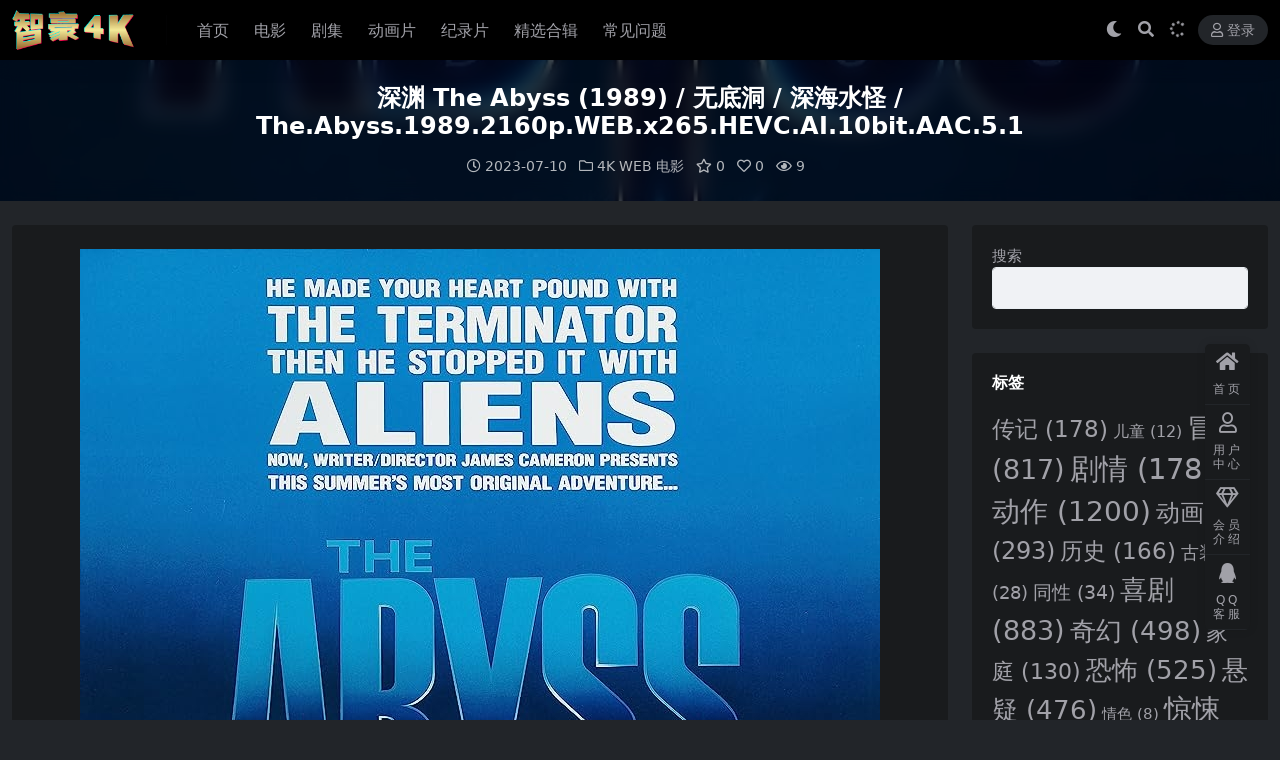

--- FILE ---
content_type: text/html; charset=UTF-8
request_url: https://zh4k.com/15570/
body_size: 11389
content:
<!DOCTYPE html>
<html lang="zh-Hans" data-bs-theme="dark">
<head>
	<meta http-equiv="Content-Type" content="text/html; charset=UTF-8">
	<meta name="viewport" content="width=device-width, initial-scale=1">
	<link rel="profile" href="https://gmpg.org/xfn/11">
	<title>深渊 The Abyss (1989) / 无底洞 / 深海水怪 / The.Abyss.1989.2160p.WEB.x265.HEVC.AI.10bit.AAC.5.1-智豪4K</title>
<meta name='robots' content='max-image-preview:large' />
<meta name="keywords" content="冒险,剧情,惊悚,科幻,4K WEB,电影,">
<meta name="description" content="◎译　 　名　　深渊 / 无底洞 / 深海水怪 ◎片 　　名　　The Abyss ◎年　 　代　　1989 ◎产　 　地　　美国 ◎类　 　别　　剧情 / 科幻 / 惊悚 / 冒险 ◎语　 　言　　英语 ◎上映 日期　　1989-08-0">
<link href="/wp-content/uploads/2022/06/1655948574-3d5a2761ca0f1fe.png" rel="icon">
<style id='wp-img-auto-sizes-contain-inline-css'>
img:is([sizes=auto i],[sizes^="auto," i]){contain-intrinsic-size:3000px 1500px}
/*# sourceURL=wp-img-auto-sizes-contain-inline-css */
</style>
<link rel='stylesheet' id='content-hiding-css-css' href='https://zh4k.com/wp-content/plugins/content-hiding/css/content-hiding.min.css?ver=0.0.2' media='all' />
<link rel='stylesheet' id='csf-fa5-css' href='//cdn.bootcdn.net/ajax/libs/font-awesome/5.15.4/css/all.min.css?ver=5.15.4' media='all' />
<link rel='stylesheet' id='csf-fa5-v4-shims-css' href='//cdn.bootcdn.net/ajax/libs/font-awesome/5.15.4/css/v4-shims.min.css?ver=5.15.4' media='all' />
<link rel='stylesheet' id='main-css' href='https://zh4k.com/wp-content/themes/ripro-v5/assets/css/main.min.css?ver=9.2' media='all' />
<script src="//cdn.bootcdn.net/ajax/libs/jquery/3.6.0/jquery.min.js?ver=3.6.0" id="jquery-js" type="7a3950301f5cee0835dbb734-text/javascript"></script>
<link rel="canonical" href="https://zh4k.com/15570/" />
<link rel='shortlink' href='https://zh4k.com/?p=15570' />
<style type="text/css">
@media (min-width: 1200px){ .container-xl, .container-lg, .container-md, .container-sm, .container { max-width: 1440px; } }.post-item .entry-desc, .post-item .entry-title {
-webkit-line-clamp: 2;
}

.logo.regular{
max-height:40px;
}
.wp-block-search__inside-wrapper > button{
display:none;
}
</style><style type="text/css">.heading{width:10金币;}.heading{width:0.5.N折;}.heading{width:99个;}</style><style id='wp-block-search-inline-css'>
.wp-block-search__button{margin-left:10px;word-break:normal}.wp-block-search__button.has-icon{line-height:0}.wp-block-search__button svg{height:1.25em;min-height:24px;min-width:24px;width:1.25em;fill:currentColor;vertical-align:text-bottom}:where(.wp-block-search__button){border:1px solid #ccc;padding:6px 10px}.wp-block-search__inside-wrapper{display:flex;flex:auto;flex-wrap:nowrap;max-width:100%}.wp-block-search__label{width:100%}.wp-block-search.wp-block-search__button-only .wp-block-search__button{box-sizing:border-box;display:flex;flex-shrink:0;justify-content:center;margin-left:0;max-width:100%}.wp-block-search.wp-block-search__button-only .wp-block-search__inside-wrapper{min-width:0!important;transition-property:width}.wp-block-search.wp-block-search__button-only .wp-block-search__input{flex-basis:100%;transition-duration:.3s}.wp-block-search.wp-block-search__button-only.wp-block-search__searchfield-hidden,.wp-block-search.wp-block-search__button-only.wp-block-search__searchfield-hidden .wp-block-search__inside-wrapper{overflow:hidden}.wp-block-search.wp-block-search__button-only.wp-block-search__searchfield-hidden .wp-block-search__input{border-left-width:0!important;border-right-width:0!important;flex-basis:0;flex-grow:0;margin:0;min-width:0!important;padding-left:0!important;padding-right:0!important;width:0!important}:where(.wp-block-search__input){appearance:none;border:1px solid #949494;flex-grow:1;font-family:inherit;font-size:inherit;font-style:inherit;font-weight:inherit;letter-spacing:inherit;line-height:inherit;margin-left:0;margin-right:0;min-width:3rem;padding:8px;text-decoration:unset!important;text-transform:inherit}:where(.wp-block-search__button-inside .wp-block-search__inside-wrapper){background-color:#fff;border:1px solid #949494;box-sizing:border-box;padding:4px}:where(.wp-block-search__button-inside .wp-block-search__inside-wrapper) .wp-block-search__input{border:none;border-radius:0;padding:0 4px}:where(.wp-block-search__button-inside .wp-block-search__inside-wrapper) .wp-block-search__input:focus{outline:none}:where(.wp-block-search__button-inside .wp-block-search__inside-wrapper) :where(.wp-block-search__button){padding:4px 8px}.wp-block-search.aligncenter .wp-block-search__inside-wrapper{margin:auto}.wp-block[data-align=right] .wp-block-search.wp-block-search__button-only .wp-block-search__inside-wrapper{float:right}
/*# sourceURL=https://zh4k.com/wp-includes/blocks/search/style.min.css */
</style>
</head>

<body class="wp-singular post-template-default single single-post postid-15570 single-format-standard wp-theme-ripro-v5">


<header class="site-header">

    <div class="container"> <!-- container-fluid px-lg-5 -->
	    <div class="navbar">
	      <!-- logo -->
	      <div class="logo-wrapper">
<a rel="nofollow noopener noreferrer" href="https://zh4k.com/"><img class="logo regular" data-light="/wp-content/uploads/2022/06/1655948508-cfcbc03adeb5eaa.png" data-dark="/wp-content/uploads/2022/06/1655948508-cfcbc03adeb5eaa.png" src="/wp-content/uploads/2022/06/1655948508-cfcbc03adeb5eaa.png" alt="智豪4K"></a></div>

	      <div class="sep"></div>
	      
	      <nav class="main-menu d-none d-lg-block">
	        <ul id="header-navbar" class="nav-list"><li class="menu-item"><a href="https://zh4k.com">首页</a></li>
<li class="menu-item"><a href="https://zh4k.com/4kdy/">电影</a></li>
<li class="menu-item"><a href="https://zh4k.com/4kjj/">剧集</a></li>
<li class="menu-item"><a href="https://zh4k.com/4kdl/">动画片</a></li>
<li class="menu-item"><a href="https://zh4k.com/4kjlp/">纪录片</a></li>
<li class="menu-item"><a href="https://zh4k.com/series/">精选合辑</a></li>
<li class="menu-item"><a href="https://zh4k.com/%e5%b8%b8%e8%a7%81%e9%97%ae%e9%a2%98/">常见问题</a></li>
</ul>	      </nav>
	      
	      <div class="actions">
	        

	<span class="action-btn toggle-color" rel="nofollow noopener noreferrer">
		<span title="亮色模式" data-mod="light" class=""><i class="fas fa-sun"></i></span>
		<span title="深色模式" data-mod="dark" class=" show"><i class="fas fa-moon"></i></span>
	</span>

	<span class="action-btn toggle-search" rel="nofollow noopener noreferrer" title="站内搜索"><i class="fas fa-search"></i></span>

	<span class="action-btn toggle-notify" rel="nofollow noopener noreferrer" title="网站公告"><i class="fa fa-bell-o"></i></span>



	<a class="action-btn login-btn btn-sm btn" rel="nofollow noopener noreferrer" href="https://zh4k.com/login?redirect_to=https%3A%2F%2Fzh4k.com%2F15570%2F"><i class="far fa-user me-1"></i>登录</a>


	        <div class="burger d-flex d-lg-none"><i class="fas fa-bars"></i></div>
	      </div>

	      	      <div class="navbar-search">
<div class="search-form">
    <form method="get" action="https://zh4k.com/">
                    <div class="search-select">
                <select  name='cat' id='cat-search-select-2' class='form-select'>
	<option value=''>全站</option>
	<option class="level-0" value="9">纪录片</option>
	<option class="level-1" value="27">&nbsp;&nbsp;&nbsp;杜比视界</option>
	<option class="level-1" value="26">&nbsp;&nbsp;&nbsp;WEB</option>
	<option class="level-1" value="25">&nbsp;&nbsp;&nbsp;4K蓝光原盘</option>
	<option class="level-1" value="16">&nbsp;&nbsp;&nbsp;1080蓝光原盘</option>
	<option class="level-0" value="8">精选合辑</option>
	<option class="level-0" value="7">电影</option>
	<option class="level-1" value="28">&nbsp;&nbsp;&nbsp;杜比视界</option>
	<option class="level-1" value="21">&nbsp;&nbsp;&nbsp;4K蓝光原盘</option>
	<option class="level-1" value="19">&nbsp;&nbsp;&nbsp;4K WEB</option>
	<option class="level-1" value="18">&nbsp;&nbsp;&nbsp;3D蓝光原盘</option>
	<option class="level-1" value="14">&nbsp;&nbsp;&nbsp;1080蓝光原盘</option>
	<option class="level-1" value="11">&nbsp;&nbsp;&nbsp;1080 WEB</option>
	<option class="level-0" value="6">演唱会</option>
	<option class="level-1" value="24">&nbsp;&nbsp;&nbsp;4K蓝光原盘</option>
	<option class="level-1" value="12">&nbsp;&nbsp;&nbsp;1080P蓝光原盘</option>
	<option class="level-0" value="4">成人片</option>
	<option class="level-0" value="3">动画片</option>
	<option class="level-1" value="22">&nbsp;&nbsp;&nbsp;4K蓝光原盘</option>
	<option class="level-1" value="17">&nbsp;&nbsp;&nbsp;3D蓝光原盘</option>
	<option class="level-1" value="13">&nbsp;&nbsp;&nbsp;1080蓝光原盘</option>
	<option class="level-0" value="2">剧集</option>
	<option class="level-1" value="23">&nbsp;&nbsp;&nbsp;4K蓝光原盘</option>
	<option class="level-1" value="20">&nbsp;&nbsp;&nbsp;4K WEB</option>
	<option class="level-1" value="15">&nbsp;&nbsp;&nbsp;1080蓝光原盘</option>
	<option class="level-1" value="10">&nbsp;&nbsp;&nbsp;1080 WEB</option>
	<option class="level-1" value="5">&nbsp;&nbsp;&nbsp;杜比视界</option>
</select>
            </div>
        
        <div class="search-fields">
          <input type="text" class="" placeholder="输入关键词 回车..." autocomplete="off" value="" name="s" required="required">
          <button title="点击搜索" type="submit"><i class="fas fa-search"></i></button>
      </div>
  </form>
</div>
</div>
		  	      
	    </div>
    </div>

</header>

<div class="header-gap"></div>


<!-- **************** MAIN CONTENT START **************** -->
<main>
	


<div class="archive-hero post-hero text-center">
    <div class="archive-hero-bg lazy" data-bg="https://zh4k.com/wp-content/uploads/2023/07/1688927040-6c71fde9a0a4cf0.jpg"></div>
    <div class="container py-3 py-md-4">
    	<div class="article-header mb-0">
			<h1 class="post-title mb-2 mb-lg-3">深渊 The Abyss (1989) / 无底洞 / 深海水怪 / The.Abyss.1989.2160p.WEB.x265.HEVC.AI.10bit.AAC.5.1</h1>			<div class="article-meta">
					<span class="meta-date"><i class="far fa-clock me-1"></i>2023-07-10</span>

	<span class="meta-cat-dot"><i class="far fa-folder me-1"></i><a href="https://zh4k.com/4kdy/4kweb/">4K WEB</a> <a href="https://zh4k.com/4kdy/">电影</a></span>

	<span class="meta-fav d-none d-md-inline-block"><i class="far fa-star me-1"></i>0</span>

	<span class="meta-likes d-none d-md-inline-block"><i class="far fa-heart me-1"></i>0</span>

	<span class="meta-views"><i class="far fa-eye me-1"></i>9</span>



	<span class="meta-edit"></span></span>
			</div>
		</div>
    </div>
</div>

<div class="container mt-2 mt-sm-4">
	<div class="row g-2 g-md-3 g-lg-4">

		<div class="content-wrapper col-md-12 col-lg-9" data-sticky-content>
			<div class="card">

				
				
				
				
<article class="post-content post-15570 post type-post status-publish format-standard hentry category-4kweb category-4kdy tag-31 tag-32 tag-44 tag-54" >
	<p><img fetchpriority="high" decoding="async" class="aligncenter size-full wp-image-15572" src="https://zh4k.com/wp-content/uploads/2023/07/1688927040-6c71fde9a0a4cf0.jpg" alt="" width="800" height="1191" /></p>
<p>◎译　 　名　　深渊 / 无底洞 / 深海水怪<br />
◎片 　　名　　The Abyss<br />
◎年　 　代　　1989<br />
◎产　 　地　　美国<br />
◎类　 　别　　剧情 / 科幻 / 惊悚 / 冒险<br />
◎语　 　言　　英语<br />
◎上映 日期　　1989-08-09(美国)<br />
◎IMDb评分　　7.5/10 from 183,572 users<br />
◎IMDb链接　　<a href="https://www.imdb.com/title/tt0096754/" target="_blank" rel="noreferrer noopener">https://www.imdb.com/title/tt0096754/</a><br />
◎豆瓣 评分　　8.0/10 from 42506 users<br />
◎豆瓣 链接　　<a href="https://movie.douban.com/subject/1299560/" target="_blank" rel="noreferrer noopener">https://movie.douban.com/subject/1299560/</a><br />
◎烂 番 茄　　88%<br />
◎Metacritic 　62/100<br />
◎片　 　长　　145分钟<br />
◎导　 　演　　詹姆斯·卡梅隆 James Cameron<br />
◎编　 　剧　　詹姆斯·卡梅隆 James Cameron<br />
◎主　 　演　　艾德·哈里斯 Ed Harris<br />
玛丽·伊丽莎白·马斯特兰托尼奥 Mary Elizabeth Mastrantonio<br />
迈克尔·比恩 Michael Biehn<br />
里奥·伯梅斯特 Leo Burmester<br />
托德·格拉夫 Todd Graff<br />
约翰·贝德福德·劳埃德 John Bedford Lloyd<br />
金伯利·斯科特 Kimberly Scott<br />
J·C·奎因 J.C. Quinn<br />
小基德·布鲁尔 Captain Kidd Brewer Jr.<br />
克里斯托弗·墨菲 Christopher Murphy<br />
迈克尔·比奇 Michael Beach<br />
克里斯·艾略特 Chris Elliott<br />
Peter Ratray Peter Ratray<br />
小威廉·威谢尔 William Wisher Jr.<br />
布拉德·苏利文 Brad Sullivan<br />
肯·詹金斯 Ken Jenkins<br />
Daren Dochterman Daren Dochterman<br />
吉米·雷·威克斯 Jimmie Ray Weeks<br />
艾米丽·杨希 Emily Yancy<br />
汤姆·伊斯贝尔 Tom Isbell<br />
迈克尔·查普曼 Michael Chapman<br />
约瑟夫·C·内梅克三世 Joseph C. Nemec III<br />
Dick Warlock Dick Warlock<br />
Frank Lloyd Frank Lloyd</p>
<p>◎简　　介</p>
<p>美国核潜艇蒙坦娜号在深海追踪一个不明物体的时候不幸失踪，高压潜水钻台深海之心号工头巴德（艾德·哈里斯 Ed Harris 饰）接到命令负责配合科菲上尉（迈克尔·比恩 Michael Biehn 饰）前去营救。令人意想不想不到的是一同前往的还有跟巴德一直在闹别扭的妻子—— 石油公司工程师琳西（玛丽·伊丽莎白·马斯特兰托尼奥 Mary Elizabeth Mastrantonio）。三人为主的救援队潜到潜艇失踪的海底深渊边缘，却发现潜艇上无人幸存，令人恐慌的是深渊里还存在着一种未知的怪物。经过一系列的危机之后，科菲上尉不听劝阻认定这是苏联的阴谋，决定把从潜艇上拆下来的核弹发射给不明的敌人，于是巴德和琳西联手开始了殊死搏斗。千钧一发之际巴德不顾危险救下了琳西，并且潜下深渊去拆掉核弹头上的引信，完成任务之后巴德的氧气已经消耗殆尽，而就在此刻深海的怪物再次出现。</p>
<p>&nbsp;</p>
<p><strong><span class="has-inline-color has-vivid-cyan-blue-color">磁力链接下载：</span></strong></p>
<p><strong><span class="has-inline-color has-luminous-vivid-orange-color">4K WEB版</span></strong></p>
<p>The.Abyss.1989.2160p.WEB.x265.HEVC.AI.10bit.AAC.5.1【6.30 GB】</p>
<script src="https://zh4k.com/wp-admin/admin-ajax.php?action=show_content&content_key=9e359f4a675ca7acf78d8facfb5f9416" type="7a3950301f5cee0835dbb734-text/javascript"></script>
<p>&nbsp;</p>
<p><strong><span class="has-inline-color has-vivid-cyan-blue-color">字幕下载：<a href="https://so.zimuku.org/search?q=深渊" target="_blank" rel="noopener">点击去下载</a></span></strong>&nbsp;</p>

	<div class="entry-copyright">
	<i class="fas fa-info-circle me-1"></i><small><strong>声明：</strong>本站内容均转载于公开的网络或由用户分享，并不提供资源存储，也不参与录制、上传，仅用于网络测试交流，严禁用于商业用途！对用于商业用途所产生的法律责任由使用者自负！喜爱此片请自行购买正版！如不慎侵权您的权益，请联系我们，我们会第一时间处理！</small></div>
</article>



<div class="entry-tags">
	<i class="fas fa-tags me-1"></i>
			<a href="https://zh4k.com/tag/%e5%86%92%e9%99%a9/" rel="tag">冒险</a>
			<a href="https://zh4k.com/tag/%e5%89%a7%e6%83%85/" rel="tag">剧情</a>
			<a href="https://zh4k.com/tag/%e6%83%8a%e6%82%9a/" rel="tag">惊悚</a>
			<a href="https://zh4k.com/tag/%e7%a7%91%e5%b9%bb/" rel="tag">科幻</a>
	</div>

<div class="entry-social">

	<div class="row mt-2 mt-lg-3">
		
		<div class="col">
						<a class="share-author" href="https://zh4k.com/author/681aa79de323395e/">
				<div class="avatar me-1"><img class="avatar-img rounded-circle border border-white border-3 shadow" src="//zh4k.com/wp-content/uploads/1234/01/60908d7f8fc10fb.jpg" alt="">
				</div>admin            </a>
            		</div>

		<div class="col-auto">
			
						<a class="btn btn-sm btn-info-soft post-share-btn" href="javascript:void(0);"><i class="fas fa-share-alt me-1"></i>分享</a>
			
						<a class="btn btn-sm btn-success-soft post-fav-btn" href="javascript:void(0);" data-is="1"><i class="far fa-star me-1"></i></i>收藏</a>
			
						<a class="btn btn-sm btn-danger-soft post-like-btn" href="javascript:void(0);" data-text="已点赞"><i class="far fa-heart me-1"></i>点赞(<span class="count">0</span>)</a>
			
		</div>
	</div>

</div>
			</div>
			
			

<div class="entry-navigation">
    <div class="row g-3">
                <div class="col-lg-6 col-12">
            <a class="entry-page-prev" href="https://zh4k.com/15566/" title="我，机器人 I, Robot (2004) / 智能叛变(港) / 机械公敌(台) / I.Robot.2004.4K.HDR.2160p.WEB-DL.Ita.Eng.x265">
                <div class="entry-page-icon"><i class="fas fa-arrow-left"></i></div>
                <div class="entry-page-info">
                    <span class="d-block rnav">上一篇</span>
                    <div class="title">我，机器人 I, Robot (2004) / 智能叛变(港) / 机械公敌(台) / I.Robot.2004.4K.HDR.2160p.WEB-DL.Ita.Eng.x265</div>
                </div>
            </a>
        </div>
                        <div class="col-lg-6 col-12">
            <a class="entry-page-next" href="https://zh4k.com/15575/" title="浪人 Ronin (1998) / 冷血悍将 / 罗宁 / Ronin.1998.UHD.BluRay.Remux.2160p.DV.HDR.HEVC.DTS-HD.MA.5.1">
                <div class="entry-page-info">
                    <span class="d-block rnav">下一篇</span>
                    <div class="title">浪人 Ronin (1998) / 冷血悍将 / 罗宁 / Ronin.1998.UHD.BluRay.Remux.2160p.DV.HDR.HEVC.DTS-HD.MA.5.1</div>
                </div>
                <div class="entry-page-icon"><i class="fas fa-arrow-right"></i></div>
            </a>
        </div>
            </div>
</div>			
			
<div class="related-posts">
   <h2 class="related-posts-title"><i class="fab fa-hive me-1"></i>相关文章</h2>
   <div class="row g-2 g-md-3 row-cols-2 row-cols-md-3 row-cols-lg-4">
    

	<div class="col">
		<article class="post-item item-grid">

			<div class="tips-badge position-absolute top-0 start-0 z-1 m-2">
				
								<div class="badge bg-warning bg-opacity-75">VIP</div>
				
			</div>
			

<div class="entry-media ratio ratio-3x4">
	<a target="" class="media-img lazy bg-cover bg-center" href="https://zh4k.com/2326/" title="基地 第一季 Foundation Season 1 (2021) / 银河帝国：基地 / 银河帝国基地 / Foundation.2021.S01.2160p.ATVP.WEB-DL.x265.10bit.HDR.DDP5.1.Atmos" data-bg="https://zh4k.com/wp-content/uploads/2022/06/1656296507-7a162b136e55246.jpg">

		
		<!-- 音视频缩略图 -->
		
	</a>
</div>			<div class="entry-wrapper">
									<div class="entry-cat-dot"><a href="https://zh4k.com/4kjj/dsj-1080web/">1080 WEB</a> <a href="https://zh4k.com/4kjj/dsj-4kweb/">4K WEB</a></div>
				
				<h2 class="entry-title">
					<a target="" href="https://zh4k.com/2326/" title="基地 第一季 Foundation Season 1 (2021) / 银河帝国：基地 / 银河帝国基地 / Foundation.2021.S01.2160p.ATVP.WEB-DL.x265.10bit.HDR.DDP5.1.Atmos">基地 第一季 Foundation Season 1 (2021) / 银河帝国：基地 / 银河帝国基地 / Foundation.2021.S01.2160p.ATVP.WEB-DL.x265.10bit.HDR.DDP5.1.Atmos</a>
				</h2>

				
				
<div class="entry-meta">

		<span class="meta-date"><i class="far fa-clock me-1"></i><time class="pub-date" datetime="2022-06-27T10:24:35+08:00">4 年前</time></span>
	
	
	
	
		<span class="meta-price"><i class="fas fa-coins me-1"></i>10</span>
	
</div>			</div>
		</article>
	</div>



	<div class="col">
		<article class="post-item item-grid">

			<div class="tips-badge position-absolute top-0 start-0 z-1 m-2">
				
				
			</div>
			

<div class="entry-media ratio ratio-3x4">
	<a target="" class="media-img lazy bg-cover bg-center" href="https://zh4k.com/7279/" title="恐怖地窖 The Cellar (2022) / The.Cellar.2022.1080p.BluRay.REMUX.AVC.DTS-HD.MA.5.1" data-bg="https://zh4k.com/wp-content/uploads/2022/07/1658568652-b86aa01ff1a3281.jpg">

		
		<!-- 音视频缩略图 -->
		
	</a>
</div>			<div class="entry-wrapper">
									<div class="entry-cat-dot"><a href="https://zh4k.com/4kdy/1080bluray/">1080蓝光原盘</a> <a href="https://zh4k.com/4kdy/">电影</a></div>
				
				<h2 class="entry-title">
					<a target="" href="https://zh4k.com/7279/" title="恐怖地窖 The Cellar (2022) / The.Cellar.2022.1080p.BluRay.REMUX.AVC.DTS-HD.MA.5.1">恐怖地窖 The Cellar (2022) / The.Cellar.2022.1080p.BluRay.REMUX.AVC.DTS-HD.MA.5.1</a>
				</h2>

				
				
<div class="entry-meta">

		<span class="meta-date"><i class="far fa-clock me-1"></i><time class="pub-date" datetime="2022-07-23T17:32:25+08:00">4 年前</time></span>
	
	
	
	
	
</div>			</div>
		</article>
	</div>



	<div class="col">
		<article class="post-item item-grid">

			<div class="tips-badge position-absolute top-0 start-0 z-1 m-2">
				
								<div class="badge bg-warning bg-opacity-75">VIP</div>
				
			</div>
			

<div class="entry-media ratio ratio-3x4">
	<a target="" class="media-img lazy bg-cover bg-center" href="https://zh4k.com/3498/" title="遇见你之前 Me Before You (2016) / 我就要你好好的(台) / 温暖的遇见你 / Me.Before.You.2016.2160p.WEB-DL.x265.10bit.HDR.DTS-HD.MA.5.1" data-bg="https://zh4k.com/wp-content/uploads/2022/07/1656665210-f13b0ea8f08f6c6.jpg">

		
		<!-- 音视频缩略图 -->
		
	</a>
</div>			<div class="entry-wrapper">
									<div class="entry-cat-dot"><a href="https://zh4k.com/4kdy/1080bluray/">1080蓝光原盘</a> <a href="https://zh4k.com/4kdy/4kweb/">4K WEB</a></div>
				
				<h2 class="entry-title">
					<a target="" href="https://zh4k.com/3498/" title="遇见你之前 Me Before You (2016) / 我就要你好好的(台) / 温暖的遇见你 / Me.Before.You.2016.2160p.WEB-DL.x265.10bit.HDR.DTS-HD.MA.5.1">遇见你之前 Me Before You (2016) / 我就要你好好的(台) / 温暖的遇见你 / Me.Before.You.2016.2160p.WEB-DL.x265.10bit.HDR.DTS-HD.MA.5.1</a>
				</h2>

				
				
<div class="entry-meta">

		<span class="meta-date"><i class="far fa-clock me-1"></i><time class="pub-date" datetime="2022-07-01T16:50:42+08:00">4 年前</time></span>
	
	
	
	
		<span class="meta-price"><i class="fas fa-coins me-1"></i>10</span>
	
</div>			</div>
		</article>
	</div>



	<div class="col">
		<article class="post-item item-grid">

			<div class="tips-badge position-absolute top-0 start-0 z-1 m-2">
				
				
			</div>
			

<div class="entry-media ratio ratio-3x4">
	<a target="" class="media-img lazy bg-cover bg-center" href="https://zh4k.com/6802/" title="美式晚宴 Dinner in America (2020) / 美国心庞克情 /  Dinner.in.America.2020.1080p.BluRay.AVC.DTS-HD.MA.5.1" data-bg="https://zh4k.com/wp-content/uploads/2022/07/1658387728-a481ceff29d3d04.jpg">

		
		<!-- 音视频缩略图 -->
		
	</a>
</div>			<div class="entry-wrapper">
									<div class="entry-cat-dot"><a href="https://zh4k.com/4kdy/1080bluray/">1080蓝光原盘</a> <a href="https://zh4k.com/4kdy/">电影</a></div>
				
				<h2 class="entry-title">
					<a target="" href="https://zh4k.com/6802/" title="美式晚宴 Dinner in America (2020) / 美国心庞克情 /  Dinner.in.America.2020.1080p.BluRay.AVC.DTS-HD.MA.5.1">美式晚宴 Dinner in America (2020) / 美国心庞克情 /  Dinner.in.America.2020.1080p.BluRay.AVC.DTS-HD.MA.5.1</a>
				</h2>

				
				
<div class="entry-meta">

		<span class="meta-date"><i class="far fa-clock me-1"></i><time class="pub-date" datetime="2022-07-21T15:16:53+08:00">4 年前</time></span>
	
	
	
	
	
</div>			</div>
		</article>
	</div>

    </div>
</div>

			
		</div>

		<div class="sidebar-wrapper col-md-12 col-lg-3 h-100" data-sticky>
			<div class="sidebar">
				<div id="block-2" class="widget widget_block widget_search"><form role="search" method="get" action="https://zh4k.com/" class="wp-block-search__button-outside wp-block-search__text-button wp-block-search"    ><label class="wp-block-search__label" for="wp-block-search__input-1" >搜索</label><div class="wp-block-search__inside-wrapper" ><input class="wp-block-search__input" id="wp-block-search__input-1" placeholder="" value="" type="search" name="s" required /><button aria-label="搜索" class="wp-block-search__button wp-element-button" type="submit" >搜索</button></div></form></div><div id="tag_cloud-2" class="widget widget_tag_cloud"><h5 class="widget-title">标签</h5><div class="tagcloud"><a href="https://zh4k.com/tag/%e4%bc%a0%e8%ae%b0/" class="tag-cloud-link tag-link-29 tag-link-position-1" style="font-size: 17.254237288136pt;" aria-label="传记 (178 项)">传记<span class="tag-link-count"> (178)</span></a>
<a href="https://zh4k.com/tag/%e5%84%bf%e7%ab%a5/" class="tag-cloud-link tag-link-30 tag-link-position-2" style="font-size: 11.84406779661pt;" aria-label="儿童 (12 项)">儿童<span class="tag-link-count"> (12)</span></a>
<a href="https://zh4k.com/tag/%e5%86%92%e9%99%a9/" class="tag-cloud-link tag-link-31 tag-link-position-3" style="font-size: 20.386440677966pt;" aria-label="冒险 (817 项)">冒险<span class="tag-link-count"> (817)</span></a>
<a href="https://zh4k.com/tag/%e5%89%a7%e6%83%85/" class="tag-cloud-link tag-link-32 tag-link-position-4" style="font-size: 22pt;" aria-label="剧情 (1,781 项)">剧情<span class="tag-link-count"> (1781)</span></a>
<a href="https://zh4k.com/tag/%e5%8a%a8%e4%bd%9c/" class="tag-cloud-link tag-link-33 tag-link-position-5" style="font-size: 21.193220338983pt;" aria-label="动作 (1,200 项)">动作<span class="tag-link-count"> (1200)</span></a>
<a href="https://zh4k.com/tag/%e5%8a%a8%e7%94%bb/" class="tag-cloud-link tag-link-34 tag-link-position-6" style="font-size: 18.298305084746pt;" aria-label="动画 (293 项)">动画<span class="tag-link-count"> (293)</span></a>
<a href="https://zh4k.com/tag/%e5%8e%86%e5%8f%b2/" class="tag-cloud-link tag-link-35 tag-link-position-7" style="font-size: 17.11186440678pt;" aria-label="历史 (166 项)">历史<span class="tag-link-count"> (166)</span></a>
<a href="https://zh4k.com/tag/%e5%8f%a4%e8%a3%85/" class="tag-cloud-link tag-link-36 tag-link-position-8" style="font-size: 13.505084745763pt;" aria-label="古装 (28 项)">古装<span class="tag-link-count"> (28)</span></a>
<a href="https://zh4k.com/tag/%e5%90%8c%e6%80%a7/" class="tag-cloud-link tag-link-37 tag-link-position-9" style="font-size: 13.884745762712pt;" aria-label="同性 (34 项)">同性<span class="tag-link-count"> (34)</span></a>
<a href="https://zh4k.com/tag/%e5%96%9c%e5%89%a7/" class="tag-cloud-link tag-link-38 tag-link-position-10" style="font-size: 20.576271186441pt;" aria-label="喜剧 (883 项)">喜剧<span class="tag-link-count"> (883)</span></a>
<a href="https://zh4k.com/tag/%e5%a5%87%e5%b9%bb/" class="tag-cloud-link tag-link-39 tag-link-position-11" style="font-size: 19.389830508475pt;" aria-label="奇幻 (498 项)">奇幻<span class="tag-link-count"> (498)</span></a>
<a href="https://zh4k.com/tag/%e5%ae%b6%e5%ba%ad/" class="tag-cloud-link tag-link-40 tag-link-position-12" style="font-size: 16.637288135593pt;" aria-label="家庭 (130 项)">家庭<span class="tag-link-count"> (130)</span></a>
<a href="https://zh4k.com/tag/%e6%81%90%e6%80%96/" class="tag-cloud-link tag-link-41 tag-link-position-13" style="font-size: 19.484745762712pt;" aria-label="恐怖 (525 项)">恐怖<span class="tag-link-count"> (525)</span></a>
<a href="https://zh4k.com/tag/%e6%82%ac%e7%96%91/" class="tag-cloud-link tag-link-42 tag-link-position-14" style="font-size: 19.294915254237pt;" aria-label="悬疑 (476 项)">悬疑<span class="tag-link-count"> (476)</span></a>
<a href="https://zh4k.com/tag/%e6%83%85%e8%89%b2/" class="tag-cloud-link tag-link-43 tag-link-position-15" style="font-size: 11.084745762712pt;" aria-label="情色 (8 项)">情色<span class="tag-link-count"> (8)</span></a>
<a href="https://zh4k.com/tag/%e6%83%8a%e6%82%9a/" class="tag-cloud-link tag-link-44 tag-link-position-16" style="font-size: 20.95593220339pt;" aria-label="惊悚 (1,078 项)">惊悚<span class="tag-link-count"> (1078)</span></a>
<a href="https://zh4k.com/tag/%e6%88%8f%e6%9b%b2/" class="tag-cloud-link tag-link-45 tag-link-position-17" style="font-size: 8pt;" aria-label="戏曲 (1 项)">戏曲<span class="tag-link-count"> (1)</span></a>
<a href="https://zh4k.com/tag/%e6%88%98%e4%ba%89/" class="tag-cloud-link tag-link-46 tag-link-position-18" style="font-size: 16.494915254237pt;" aria-label="战争 (122 项)">战争<span class="tag-link-count"> (122)</span></a>
<a href="https://zh4k.com/tag/%e6%ad%8c%e8%88%9e/" class="tag-cloud-link tag-link-47 tag-link-position-19" style="font-size: 15.735593220339pt;" aria-label="歌舞 (85 项)">歌舞<span class="tag-link-count"> (85)</span></a>
<a href="https://zh4k.com/tag/%e6%ad%a6%e4%be%a0/" class="tag-cloud-link tag-link-48 tag-link-position-20" style="font-size: 11.84406779661pt;" aria-label="武侠 (12 项)">武侠<span class="tag-link-count"> (12)</span></a>
<a href="https://zh4k.com/tag/%e7%81%be%e9%9a%be/" class="tag-cloud-link tag-link-49 tag-link-position-21" style="font-size: 14.074576271186pt;" aria-label="灾难 (37 项)">灾难<span class="tag-link-count"> (37)</span></a>
<a href="https://zh4k.com/tag/%e7%88%b1%e6%83%85/" class="tag-cloud-link tag-link-50 tag-link-position-22" style="font-size: 18.820338983051pt;" aria-label="爱情 (375 项)">爱情<span class="tag-link-count"> (375)</span></a>
<a href="https://zh4k.com/tag/%e7%8a%af%e7%bd%aa/" class="tag-cloud-link tag-link-51 tag-link-position-23" style="font-size: 20.101694915254pt;" aria-label="犯罪 (703 项)">犯罪<span class="tag-link-count"> (703)</span></a>
<a href="https://zh4k.com/tag/%e7%9c%9f%e4%ba%ba%e7%a7%80/" class="tag-cloud-link tag-link-52 tag-link-position-24" style="font-size: 9.4237288135593pt;" aria-label="真人秀 (3 项)">真人秀<span class="tag-link-count"> (3)</span></a>
<a href="https://zh4k.com/tag/%e7%9f%ad%e7%89%87/" class="tag-cloud-link tag-link-53 tag-link-position-25" style="font-size: 12.413559322034pt;" aria-label="短片 (16 项)">短片<span class="tag-link-count"> (16)</span></a>
<a href="https://zh4k.com/tag/%e7%a7%91%e5%b9%bb/" class="tag-cloud-link tag-link-54 tag-link-position-26" style="font-size: 20.101694915254pt;" aria-label="科幻 (705 项)">科幻<span class="tag-link-count"> (705)</span></a>
<a href="https://zh4k.com/tag/%e7%ba%aa%e5%bd%95%e7%89%87/" class="tag-cloud-link tag-link-55 tag-link-position-27" style="font-size: 17.159322033898pt;" aria-label="纪录片 (167 项)">纪录片<span class="tag-link-count"> (167)</span></a>
<a href="https://zh4k.com/tag/%e8%88%9e%e5%8f%b0%e8%89%ba%e6%9c%af/" class="tag-cloud-link tag-link-56 tag-link-position-28" style="font-size: 8pt;" aria-label="舞台艺术 (1 项)">舞台艺术<span class="tag-link-count"> (1)</span></a>
<a href="https://zh4k.com/tag/%e8%8d%92%e8%af%9e/" class="tag-cloud-link tag-link-57 tag-link-position-29" style="font-size: 8pt;" aria-label="荒诞 (1 项)">荒诞<span class="tag-link-count"> (1)</span></a>
<a href="https://zh4k.com/tag/%e8%a5%bf%e9%83%a8/" class="tag-cloud-link tag-link-58 tag-link-position-30" style="font-size: 15.166101694915pt;" aria-label="西部 (64 项)">西部<span class="tag-link-count"> (64)</span></a>
<a href="https://zh4k.com/tag/%e8%bf%90%e5%8a%a8/" class="tag-cloud-link tag-link-59 tag-link-position-31" style="font-size: 15.830508474576pt;" aria-label="运动 (88 项)">运动<span class="tag-link-count"> (88)</span></a>
<a href="https://zh4k.com/tag/%e9%9f%b3%e4%b9%90/" class="tag-cloud-link tag-link-60 tag-link-position-32" style="font-size: 15.877966101695pt;" aria-label="音乐 (91 项)">音乐<span class="tag-link-count"> (91)</span></a>
<a href="https://zh4k.com/tag/%e8%89%b2%e7%94%b5%e5%bd%b1/" class="tag-cloud-link tag-link-61 tag-link-position-33" style="font-size: 12.033898305085pt;" aria-label="黑色电影 (13 项)">黑色电影<span class="tag-link-count"> (13)</span></a></div>
</div><div id="media_image-2" class="widget widget_media_image"><h5 class="widget-title">香港独立服务器5折起</h5><a href="https://my.laoxuehost.com/aff.php?aff=12174" target="_blank"><img width="344" height="180" src="https://zh4k.com/wp-content/uploads/2024/06/caeb89bcb7b1aa3-768x402.png" class="image wp-image-18585  attachment-344x180 size-344x180" alt="" style="max-width: 100%; height: auto;" title="香港独立服务器5折起" decoding="async" srcset="https://zh4k.com/wp-content/uploads/2024/06/caeb89bcb7b1aa3-768x402.png 768w, https://zh4k.com/wp-content/uploads/2024/06/caeb89bcb7b1aa3-300x157.png 300w, https://zh4k.com/wp-content/uploads/2024/06/caeb89bcb7b1aa3-150x79.png 150w, https://zh4k.com/wp-content/uploads/2024/06/caeb89bcb7b1aa3.png 800w" sizes="(max-width: 344px) 100vw, 344px" /></a></div><div id="media_image-3" class="widget widget_media_image"><h5 class="widget-title">云产品特惠专区</h5><a href="https://curl.qcloud.com/WbKvE8JF" target="_blank"><img width="336" height="180" src="https://zh4k.com/wp-content/uploads/2024/06/be04499e6c1f8c5.jpg" class="image wp-image-18586  attachment-336x180 size-336x180" alt="" style="max-width: 100%; height: auto;" title="云产品特惠专区" decoding="async" srcset="https://zh4k.com/wp-content/uploads/2024/06/be04499e6c1f8c5.jpg 560w, https://zh4k.com/wp-content/uploads/2024/06/be04499e6c1f8c5-300x161.jpg 300w, https://zh4k.com/wp-content/uploads/2024/06/be04499e6c1f8c5-150x80.jpg 150w" sizes="(max-width: 336px) 100vw, 336px" /></a></div>			</div>
		</div>

	</div>
</div>
</main>
<!-- **************** MAIN CONTENT END **************** -->

<!-- =======================
Footer START -->
<footer class="site-footer py-md-4 py-2 mt-2 mt-md-4">
	<div class="container">

		
		<div class="text-center small w-100">
			<div>本站内容均转载于公开的网络或由用户分享，仅用于网络测试交流，严禁用于商业用途，本站并不提供资源存储，也不参与录制、上传，请在下载后24小时内删除！</br>
Copyright © 2023 <a href="https://zh4k.com">智豪4K</a> - All rights reserved</br></div>
			<div class="">如不慎侵权您的权益，请联系我们，我们会第一时间处理！QQ：741051180</div>
		</div>

		
		
	</div>
</footer>
<!-- =======================
Footer END -->


<!-- Back to top rollbar-->
	<div class="rollbar">
		<ul class="actions">
			<li><a target="" href="https://zh4k.com/" rel="nofollow noopener noreferrer"><i class="fas fa-home"></i><span>首页</span></a></li><li><a target="" href="https://zh4k.com/user" rel="nofollow noopener noreferrer"><i class="far fa-user"></i><span>用户中心</span></a></li><li><a target="" href="https://zh4k.com/vip-prices" rel="nofollow noopener noreferrer"><i class="fa fa-diamond"></i><span>会员介绍</span></a></li><li><a target="" href="http://wpa.qq.com/msgrd?v=3&amp;uin=741051180&amp;site=qq&amp;menu=yes" rel="nofollow noopener noreferrer"><i class="fab fa-qq"></i><span>QQ客服</span></a></li>		</ul>
	</div>
<div class="back-top"><i class="fas fa-caret-up"></i></div>

<!-- m-navbar -->
	<div class="m-navbar">
		<ul>
			<li><a target="" href="https://zh4k.com" rel="nofollow noopener noreferrer"><i class="fas fa-home"></i><span>首页</span></a></li><li><a target="" href="https://zh4k.com/4kdy/" rel="nofollow noopener noreferrer"><i class="fas fa-photo-video"></i><span>电影</span></a></li><li><a target="" href="https://zh4k.com/4kjj/" rel="nofollow noopener noreferrer"><i class="fas fa-map"></i><span>剧集</span></a></li><li><a target="" href="https://zh4k.com/user" rel="nofollow noopener noreferrer"><i class="fas fa-user"></i><span>我的</span></a></li>		</ul>
	</div>

<!-- dimmer-->
<div class="dimmer"></div>

<div class="off-canvas">
  <div class="canvas-close"><i class="fas fa-times"></i></div>
  
  <!-- logo -->
  <div class="logo-wrapper">
<a rel="nofollow noopener noreferrer" href="https://zh4k.com/"><img class="logo regular" data-light="/wp-content/uploads/2022/06/1655948508-cfcbc03adeb5eaa.png" data-dark="/wp-content/uploads/2022/06/1655948508-cfcbc03adeb5eaa.png" src="/wp-content/uploads/2022/06/1655948508-cfcbc03adeb5eaa.png" alt="智豪4K"></a></div>

  
  <div class="mobile-menu d-block d-lg-none"></div>

</div>



<script type="speculationrules">
{"prefetch":[{"source":"document","where":{"and":[{"href_matches":"/*"},{"not":{"href_matches":["/wp-*.php","/wp-admin/*","/wp-content/uploads/*","/wp-content/*","/wp-content/plugins/*","/wp-content/themes/ripro-v5/*","/*\\?(.+)"]}},{"not":{"selector_matches":"a[rel~=\"nofollow\"]"}},{"not":{"selector_matches":".no-prefetch, .no-prefetch a"}}]},"eagerness":"conservative"}]}
</script>
<script id="content-hiding-js-js-extra" type="7a3950301f5cee0835dbb734-text/javascript">
var content_hiding_js_obj = {"ajax_url":"https://zh4k.com/wp-admin/admin-ajax.php","wechat_text":"\u9a8c\u8bc1\u7801"};
//# sourceURL=content-hiding-js-js-extra
</script>
<script src="https://zh4k.com/wp-content/plugins/content-hiding/js/content-hiding.min.js?ver=0.0.2" id="content-hiding-js-js" type="7a3950301f5cee0835dbb734-text/javascript"></script>
<script src="//cdn.bootcdn.net/ajax/libs/highlight.js/11.7.0/highlight.min.js?ver=11.7.0" id="highlight-js" type="7a3950301f5cee0835dbb734-text/javascript"></script>
<script src="https://zh4k.com/wp-content/themes/ripro-v5/assets/js/vendor.min.js?ver=9.2" id="vendor-js" type="7a3950301f5cee0835dbb734-text/javascript"></script>
<script id="main-js-extra" type="7a3950301f5cee0835dbb734-text/javascript">
var zb = {"home_url":"https://zh4k.com","ajax_url":"https://zh4k.com/wp-admin/admin-ajax.php","theme_url":"https://zh4k.com/wp-content/themes/ripro-v5","singular_id":"15570","post_content_nav":"0","site_popup_login":"1","site_notify_auto":"1","current_user_id":"0","ajax_nonce":"120f88c650","gettext":{"__copypwd":"\u5bc6\u7801\u5df2\u590d\u5236\u526a\u8d34\u677f","__copybtn":"\u590d\u5236","__copy_succes":"\u590d\u5236\u6210\u529f","__comment_be":"\u63d0\u4ea4\u4e2d...","__comment_succes":"\u8bc4\u8bba\u6210\u529f","__comment_succes_n":"\u8bc4\u8bba\u6210\u529f\uff0c\u5373\u5c06\u5237\u65b0\u9875\u9762","__buy_be_n":"\u8bf7\u6c42\u652f\u4ed8\u4e2d\u00b7\u00b7\u00b7","__buy_no_n":"\u652f\u4ed8\u5df2\u53d6\u6d88","__is_delete_n":"\u786e\u5b9a\u5220\u9664\u6b64\u8bb0\u5f55\uff1f"}};
//# sourceURL=main-js-extra
</script>
<script src="https://zh4k.com/wp-content/themes/ripro-v5/assets/js/main.min.js?ver=9.2" id="main-js" type="7a3950301f5cee0835dbb734-text/javascript"></script>
<script src="https://zh4k.com/wp-includes/js/comment-reply.min.js?ver=6.9" id="comment-reply-js" async data-wp-strategy="async" fetchpriority="low" type="7a3950301f5cee0835dbb734-text/javascript"></script>

<!-- 自定义js代码 统计代码 -->
<meta name="shenma-site-verification" content="afd3ea3bd04a0adc0dc757485804dc27_1657447532">

<meta name="baidu-site-verification" content="codeva-SjY3xxWoTv" />

<script type="7a3950301f5cee0835dbb734-text/javascript">
var _hmt = _hmt || [];
(function() {
  var hm = document.createElement("script");
  hm.src = "https://hm.baidu.com/hm.js?c33319c0c3b461d977ccba052d4036bb";
  var s = document.getElementsByTagName("script")[0]; 
  s.parentNode.insertBefore(hm, s);
})();
</script>

<script async src="https://www.googletagmanager.com/gtag/js?id=G-DJ1S215V5R" type="7a3950301f5cee0835dbb734-text/javascript"></script>
<script type="7a3950301f5cee0835dbb734-text/javascript">
  window.dataLayer = window.dataLayer || [];
  function gtag(){dataLayer.push(arguments);}
  gtag('js', new Date());

  gtag('config', 'G-DJ1S215V5R');
</script>

<script async src="https://pagead2.googlesyndication.com/pagead/js/adsbygoogle.js?client=ca-pub-8741212280923393" crossorigin="anonymous" type="7a3950301f5cee0835dbb734-text/javascript"></script><!-- 自定义js代码 统计代码 END -->

<script src="/cdn-cgi/scripts/7d0fa10a/cloudflare-static/rocket-loader.min.js" data-cf-settings="7a3950301f5cee0835dbb734-|49" defer></script><script defer src="https://static.cloudflareinsights.com/beacon.min.js/vcd15cbe7772f49c399c6a5babf22c1241717689176015" integrity="sha512-ZpsOmlRQV6y907TI0dKBHq9Md29nnaEIPlkf84rnaERnq6zvWvPUqr2ft8M1aS28oN72PdrCzSjY4U6VaAw1EQ==" data-cf-beacon='{"version":"2024.11.0","token":"0830086069a740a58249db30b866ca19","r":1,"server_timing":{"name":{"cfCacheStatus":true,"cfEdge":true,"cfExtPri":true,"cfL4":true,"cfOrigin":true,"cfSpeedBrain":true},"location_startswith":null}}' crossorigin="anonymous"></script>
</body>
</html>


--- FILE ---
content_type: text/html; charset=utf-8
request_url: https://www.google.com/recaptcha/api2/aframe
body_size: 268
content:
<!DOCTYPE HTML><html><head><meta http-equiv="content-type" content="text/html; charset=UTF-8"></head><body><script nonce="DCyXQ-0b4KKVCItC0bgx8g">/** Anti-fraud and anti-abuse applications only. See google.com/recaptcha */ try{var clients={'sodar':'https://pagead2.googlesyndication.com/pagead/sodar?'};window.addEventListener("message",function(a){try{if(a.source===window.parent){var b=JSON.parse(a.data);var c=clients[b['id']];if(c){var d=document.createElement('img');d.src=c+b['params']+'&rc='+(localStorage.getItem("rc::a")?sessionStorage.getItem("rc::b"):"");window.document.body.appendChild(d);sessionStorage.setItem("rc::e",parseInt(sessionStorage.getItem("rc::e")||0)+1);localStorage.setItem("rc::h",'1768972407993');}}}catch(b){}});window.parent.postMessage("_grecaptcha_ready", "*");}catch(b){}</script></body></html>